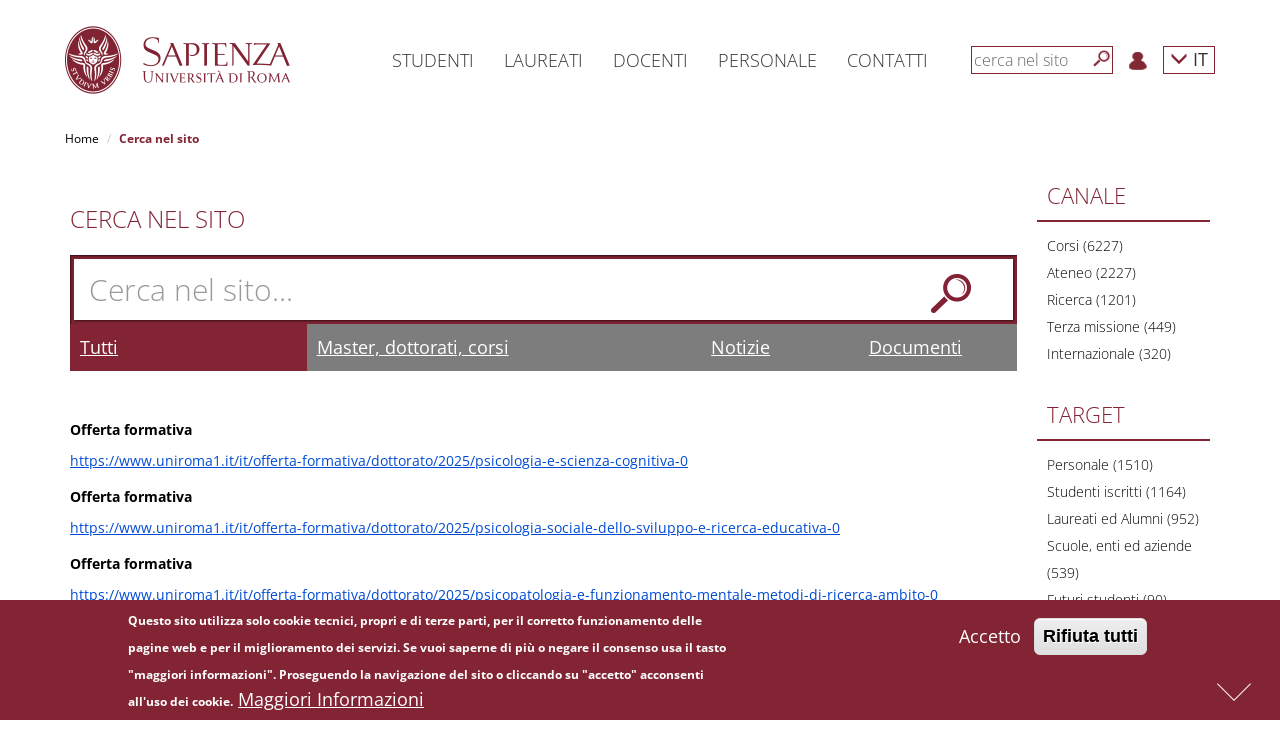

--- FILE ---
content_type: text/html; charset=utf-8
request_url: https://www.uniroma1.it/it/cerca?page=12
body_size: 12403
content:
<!DOCTYPE html>
<html lang="it" dir="ltr" prefix="content: http://purl.org/rss/1.0/modules/content/ dc: http://purl.org/dc/terms/ foaf: http://xmlns.com/foaf/0.1/ og: http://ogp.me/ns# rdfs: http://www.w3.org/2000/01/rdf-schema# sioc: http://rdfs.org/sioc/ns# sioct: http://rdfs.org/sioc/types# skos: http://www.w3.org/2004/02/skos/core# xsd: http://www.w3.org/2001/XMLSchema#">

	<head>
		<link rel="profile" href="http://www.w3.org/1999/xhtml/vocab" />
		<meta name="viewport" content="width=device-width, initial-scale=1.0">
		<meta http-equiv="X-UA-Compatible" content="IE=edge">
		<meta http-equiv="Content-Type" content="text/html; charset=utf-8" />
<meta name="Generator" content="Drupal 7 (http://drupal.org)" />
<link rel="shortcut icon" href="https://www.uniroma1.it/favicon.ico" type="image/vnd.microsoft.icon" />
		<title>Cerca nel sito | Sapienza Università di Roma</title>
				<link type="text/css" rel="stylesheet" href="/sites/all/modules/uniroma1_infostud_login/css/spid-sp-access-button.min.css">
		<style>
@import url("https://www.uniroma1.it/modules/system/system.base.css?t99xeu");
</style>
<style>
@import url("https://www.uniroma1.it/sites/all/modules/jquery_update/replace/ui/themes/base/minified/jquery.ui.core.min.css?t99xeu");
@import url("https://www.uniroma1.it/sites/all/modules/jquery_update/replace/ui/themes/base/minified/jquery.ui.theme.min.css?t99xeu");
@import url("https://www.uniroma1.it/sites/all/modules/jquery_update/replace/ui/themes/base/minified/jquery.ui.accordion.min.css?t99xeu");
</style>
<style>
@import url("https://www.uniroma1.it/sites/all/modules/ldap/ldap_user/ldap_user.css?t99xeu");
@import url("https://www.uniroma1.it/sites/all/modules/calendar/css/calendar_multiday.css?t99xeu");
@import url("https://www.uniroma1.it/sites/all/modules/date/date_api/date.css?t99xeu");
@import url("https://www.uniroma1.it/sites/all/modules/date/date_popup/themes/datepicker.1.7.css?t99xeu");
@import url("https://www.uniroma1.it/modules/field/theme/field.css?t99xeu");
@import url("https://www.uniroma1.it/modules/node/node.css?t99xeu");
@import url("https://www.uniroma1.it/sites/all/modules/sapienza_experts/css/experts.css?t99xeu");
@import url("https://www.uniroma1.it/sites/all/modules/sapienza_phonebook/css/phonebook.css?t99xeu");
@import url("https://www.uniroma1.it/sites/all/modules/sapienza_pnnr_block/css/pnnr-block.css?t99xeu");
@import url("https://www.uniroma1.it/sites/all/modules/sapienza_yearbook/css/yearbook.css?t99xeu");
@import url("https://www.uniroma1.it/sites/all/modules/uniroma1_2025/css/dashboard.css?t99xeu");
@import url("https://www.uniroma1.it/sites/all/modules/uniroma1_infostud_idm/css/uniroma1_infostud_idm.css?t99xeu");
@import url("https://www.uniroma1.it/sites/all/modules/uniroma1_opensans/css/uniroma1_opensans.css?t99xeu");
@import url("https://www.uniroma1.it/sites/all/modules/uniroma1_opensans/css/font-awesome.min.css?t99xeu");
@import url("https://www.uniroma1.it/sites/all/modules/views/css/views.css?t99xeu");
</style>
<style>
@import url("https://www.uniroma1.it/sites/all/modules/colorbox/styles/default/colorbox_style.css?t99xeu");
@import url("https://www.uniroma1.it/sites/all/modules/ctools/css/ctools.css?t99xeu");
@import url("https://www.uniroma1.it/sites/all/modules/ldap/ldap_servers/ldap_servers.admin.css?t99xeu");
@import url("https://www.uniroma1.it/sites/all/modules/eu_cookie_compliance/css/eu_cookie_compliance.css?t99xeu");
@import url("https://www.uniroma1.it/sites/all/modules/addtoany/addtoany.css?t99xeu");
</style>
<link type="text/css" rel="stylesheet" href="//maxcdn.bootstrapcdn.com/font-awesome/4.6.3/css/font-awesome.min.css" media="all" />
<style>
@import url("https://www.uniroma1.it/sites/default/files/ctools/css/db4c08a83158c94fcfc8c3a943297031.css?t99xeu");
</style>
<link type="text/css" rel="stylesheet" href="/sites/all/themes/sapienza_bootstrap/bootstrap/css/bootstrap.css" media="all" />
<style>
@import url("https://www.uniroma1.it/sites/all/themes/bootstrap/css/3.3.5/overrides.min.css?t99xeu");
@import url("https://www.uniroma1.it/sites/all/themes/sapienza_bootstrap/css/banner.css?t99xeu");
@import url("https://www.uniroma1.it/sites/all/themes/sapienza_bootstrap/css/banner-big.css?t99xeu");
@import url("https://www.uniroma1.it/sites/all/themes/sapienza_bootstrap/css/breadcrumb.css?t99xeu");
@import url("https://www.uniroma1.it/sites/all/themes/sapienza_bootstrap/css/calendar.css?t99xeu");
@import url("https://www.uniroma1.it/sites/all/themes/sapienza_bootstrap/css/cerca-corso.css?t99xeu");
@import url("https://www.uniroma1.it/sites/all/themes/sapienza_bootstrap/css/menu.css?t99xeu");
@import url("https://www.uniroma1.it/sites/all/themes/sapienza_bootstrap/css/menu-footer.css?t99xeu");
@import url("https://www.uniroma1.it/sites/all/themes/sapienza_bootstrap/css/area-riservata_A.css?t99xeu");
@import url("https://www.uniroma1.it/sites/all/themes/sapienza_bootstrap/css/news.css?t99xeu");
@import url("https://www.uniroma1.it/sites/all/themes/sapienza_bootstrap/css/ricerca3.css?t99xeu");
@import url("https://www.uniroma1.it/sites/all/themes/sapienza_bootstrap/css/social.css?t99xeu");
@import url("https://www.uniroma1.it/sites/all/themes/sapienza_bootstrap/css/sotto-testata.css?t99xeu");
@import url("https://www.uniroma1.it/sites/all/themes/sapienza_bootstrap/css/target.css?t99xeu");
@import url("https://www.uniroma1.it/sites/all/themes/sapienza_bootstrap/css/testata.css?t99xeu");
@import url("https://www.uniroma1.it/sites/all/themes/sapienza_bootstrap/css/style.css?t99xeu");
@import url("https://www.uniroma1.it/sites/all/themes/sapienza_bootstrap/css/uniroma1_infostud_login.css?t99xeu");
@import url("https://www.uniroma1.it/sites/all/themes/sapienza_bootstrap/css/sapienza-research-highlights.css?t99xeu");
@import url("https://www.uniroma1.it/sites/all/themes/sapienza_bootstrap/css/sapienza-newsletter-scientifica.css?t99xeu");
</style>
		<!-- HTML5 element support for IE6-8 -->
		<!--[if lt IE 9]>
    <script src="https://cdn.jsdelivr.net/html5shiv/3.7.3/html5shiv-printshiv.min.js"></script>
  <![endif]-->
		<script src="https://www.uniroma1.it/sites/default/files/js/js_tr173tNWW2A1vvp5JmASPGVfECRtOfLyNyp-38oEYX0.js"></script>
<script src="https://www.uniroma1.it/sites/default/files/js/js_abhoolFF1wZ0f1S2A3yhl0SO_cBD0Q-9cyr3y1AMbdg.js"></script>
<script src="/sites/all/themes/sapienza_bootstrap/bootstrap/js/bootstrap.min.js"></script>
<script src="https://www.uniroma1.it/sites/default/files/js/js__LB7MEx17zs2MwO9QA_h_AuY2YN0SCaib7kNUb5hnvg.js"></script>
<script src="https://www.uniroma1.it/sites/default/files/js/js_XakH0c3GUpi8srj1FRptbRNyt2YIV5syZwN1xhXEHas.js"></script>
<script src="https://www.uniroma1.it/sites/default/files/js/js_f3Nfp_OSqooZcUvD7ceXPeRIjxSPr04ILU5aS05BCz4.js"></script>
<script>jQuery.extend(Drupal.settings, {"basePath":"\/","pathPrefix":"it\/","ajaxPageState":{"theme":"sapienza_bootstrap","theme_token":"uTvaNM5JQlFG88XckU3ejXh69ZeJnvQWfgEH5_IsTIk","js":{"0":1,"sites\/all\/modules\/eu_cookie_compliance\/js\/eu_cookie_compliance.min.js":1,"sites\/all\/themes\/bootstrap\/js\/bootstrap.js":1,"sites\/all\/modules\/jquery_update\/replace\/jquery\/1.10\/jquery.min.js":1,"misc\/jquery-extend-3.4.0.js":1,"misc\/jquery-html-prefilter-3.5.0-backport.js":1,"misc\/jquery.once.js":1,"misc\/drupal.js":1,"sites\/all\/modules\/jquery_dollar\/jquery_dollar.js":1,"sites\/all\/modules\/jquery_update\/replace\/ui\/ui\/minified\/jquery.ui.core.min.js":1,"sites\/all\/modules\/jquery_update\/replace\/ui\/ui\/minified\/jquery.ui.widget.min.js":1,"sites\/all\/modules\/jquery_update\/replace\/ui\/ui\/minified\/jquery.ui.accordion.min.js":1,"sites\/all\/modules\/jquery_update\/replace\/ui\/external\/jquery.cookie.js":1,"\/sites\/all\/themes\/sapienza_bootstrap\/bootstrap\/js\/bootstrap.min.js":1,"sites\/all\/modules\/jquery_ui_filter\/jquery_ui_filter.js":1,"sites\/all\/modules\/sapienza_experts\/js\/experts.js":1,"sites\/all\/modules\/sapienza_phonebook\/js\/phonebook.js":1,"sites\/all\/modules\/sapienza_pnnr_block\/js\/pnnr-block.js":1,"sites\/all\/modules\/sapienza_yearbook\/js\/yearbook.js":1,"sites\/all\/modules\/uniroma1_2025\/js\/dashboard.js":1,"public:\/\/languages\/it_NAPY1KXfceHZiKBM9cysEdqqoo6YEVy7U1nICCo2MHc.js":1,"sites\/all\/libraries\/colorbox\/jquery.colorbox-min.js":1,"sites\/all\/modules\/colorbox\/js\/colorbox.js":1,"sites\/all\/modules\/colorbox\/styles\/default\/colorbox_style.js":1,"sites\/all\/modules\/jquery_ui_filter\/accordion\/jquery_ui_filter_accordion.js":1,"sites\/all\/modules\/facetapi\/facetapi.js":1,"sites\/all\/themes\/sapienza_bootstrap\/js\/compatibility.js":1,"sites\/all\/themes\/sapienza_bootstrap\/js\/css3-mediaqueries.js":1,"sites\/all\/themes\/sapienza_bootstrap\/js\/home.js":1,"sites\/all\/themes\/sapienza_bootstrap\/js\/html5shiv.min.js":1,"sites\/all\/themes\/sapienza_bootstrap\/js\/jquery.matchHeight-min.js":1,"sites\/all\/themes\/sapienza_bootstrap\/js\/menu.js":1,"sites\/all\/themes\/sapienza_bootstrap\/js\/modernizr.js":1,"sites\/all\/themes\/sapienza_bootstrap\/js\/modernizr.min.js":1,"sites\/all\/themes\/sapienza_bootstrap\/js\/respond.js":1,"sites\/all\/themes\/sapienza_bootstrap\/js\/ricerca.js":1,"sites\/all\/themes\/sapienza_bootstrap\/js\/jquery.base64.js":1,"sites\/all\/themes\/sapienza_bootstrap\/js\/uniroma1_infostud_login.js":1,"sites\/all\/themes\/sapienza_bootstrap\/js\/uniroma1_infostud_login_spid_form.js":1},"css":{"modules\/system\/system.base.css":1,"misc\/ui\/jquery.ui.core.css":1,"misc\/ui\/jquery.ui.theme.css":1,"misc\/ui\/jquery.ui.accordion.css":1,"sites\/all\/modules\/ldap\/ldap_user\/ldap_user.css":1,"sites\/all\/modules\/calendar\/css\/calendar_multiday.css":1,"sites\/all\/modules\/date\/date_api\/date.css":1,"sites\/all\/modules\/date\/date_popup\/themes\/datepicker.1.7.css":1,"modules\/field\/theme\/field.css":1,"modules\/node\/node.css":1,"sites\/all\/modules\/sapienza_experts\/css\/experts.css":1,"sites\/all\/modules\/sapienza_phonebook\/css\/phonebook.css":1,"sites\/all\/modules\/sapienza_pnnr_block\/css\/pnnr-block.css":1,"sites\/all\/modules\/sapienza_yearbook\/css\/yearbook.css":1,"sites\/all\/modules\/uniroma1_2025\/css\/dashboard.css":1,"sites\/all\/modules\/uniroma1_infostud_idm\/css\/uniroma1_infostud_idm.css":1,"sites\/all\/modules\/uniroma1_opensans\/css\/uniroma1_opensans.css":1,"sites\/all\/modules\/uniroma1_opensans\/css\/font-awesome.min.css":1,"sites\/all\/modules\/views\/css\/views.css":1,"sites\/all\/modules\/colorbox\/styles\/default\/colorbox_style.css":1,"sites\/all\/modules\/ctools\/css\/ctools.css":1,"sites\/all\/modules\/ldap\/ldap_servers\/ldap_servers.admin.css":1,"sites\/all\/modules\/eu_cookie_compliance\/css\/eu_cookie_compliance.css":1,"sites\/all\/modules\/addtoany\/addtoany.css":1,"\/\/maxcdn.bootstrapcdn.com\/font-awesome\/4.6.3\/css\/font-awesome.min.css":1,"public:\/\/ctools\/css\/db4c08a83158c94fcfc8c3a943297031.css":1,"\/sites\/all\/themes\/sapienza_bootstrap\/bootstrap\/css\/bootstrap.css":1,"sites\/all\/themes\/bootstrap\/css\/3.3.5\/overrides.min.css":1,"sites\/all\/themes\/sapienza_bootstrap\/css\/banner.css":1,"sites\/all\/themes\/sapienza_bootstrap\/css\/banner-big.css":1,"sites\/all\/themes\/sapienza_bootstrap\/css\/breadcrumb.css":1,"sites\/all\/themes\/sapienza_bootstrap\/css\/calendar.css":1,"sites\/all\/themes\/sapienza_bootstrap\/css\/cerca-corso.css":1,"sites\/all\/themes\/sapienza_bootstrap\/css\/menu.css":1,"sites\/all\/themes\/sapienza_bootstrap\/css\/menu-footer.css":1,"sites\/all\/themes\/sapienza_bootstrap\/css\/area-riservata_A.css":1,"sites\/all\/themes\/sapienza_bootstrap\/css\/news.css":1,"sites\/all\/themes\/sapienza_bootstrap\/css\/ricerca3.css":1,"sites\/all\/themes\/sapienza_bootstrap\/css\/social.css":1,"sites\/all\/themes\/sapienza_bootstrap\/css\/sotto-testata.css":1,"sites\/all\/themes\/sapienza_bootstrap\/css\/target.css":1,"sites\/all\/themes\/sapienza_bootstrap\/css\/testata.css":1,"sites\/all\/themes\/sapienza_bootstrap\/css\/style.css":1,"sites\/all\/themes\/sapienza_bootstrap\/css\/uniroma1_infostud_login.css":1,"sites\/all\/themes\/sapienza_bootstrap\/css\/spid-sp-access-button.min.css":1,"sites\/all\/themes\/sapienza_bootstrap\/css\/sapienza-research-highlights.css":1,"sites\/all\/themes\/sapienza_bootstrap\/css\/sapienza-newsletter-scientifica.css":1}},"colorbox":{"opacity":"0.85","current":"{current} of {total}","previous":"\u00ab Prev","next":"Next \u00bb","close":"Close","maxWidth":"98%","maxHeight":"98%","fixed":true,"mobiledetect":true,"mobiledevicewidth":"480px"},"jQueryUiFilter":{"disabled":0,"accordionHeaderTag":"h3","accordionOptions":{"active":"false","animated":"slide","autoHeight":"false","clearStyle":"false","collapsible":"true","event":"click","scrollTo":0,"history":"false"}},"urlIsAjaxTrusted":{"\/it\/cerca":true},"facetapi":{"facets":[{"limit":"20","id":"facetapi-facet-search-apicontenuto-block-field-target","searcher":"search_api@contenuto","realmName":"block","facetName":"field_target","queryType":null,"widget":"facetapi_links","showMoreText":"+","showFewerText":"-"},{"limit":"20","id":"facetapi-facet-search-apicontenuto-block-field-canale","searcher":"search_api@contenuto","realmName":"block","facetName":"field_canale","queryType":null,"widget":"facetapi_links","showMoreText":"+","showFewerText":"-"},{"limit":"20","id":"facetapi-facet-search-apicontenuto-block-created","searcher":"search_api@contenuto","realmName":"block","facetName":"created","queryType":"date","widget":"facetapi_links","showMoreText":"+","showFewerText":"-"},{"limit":"20","id":"facetapi-facet-search-apicontenuto-block-type","searcher":"search_api@contenuto","realmName":"block","facetName":"type","queryType":null,"widget":"facetapi_links","showMoreText":"+","showFewerText":"-"}]},"eu_cookie_compliance":{"cookie_policy_version":"1.0.0","popup_enabled":1,"popup_agreed_enabled":0,"popup_hide_agreed":0,"popup_clicking_confirmation":false,"popup_scrolling_confirmation":false,"popup_html_info":"\u003Cdiv class=\u0022eu-cookie-compliance-banner eu-cookie-compliance-banner-info eu-cookie-compliance-banner--opt-in\u0022\u003E\n  \u003Cdiv class=\u0022popup-content info\u0022\u003E\n        \u003Cdiv id=\u0022popup-text\u0022\u003E\n      \u003Cp\u003EQuesto sito utilizza solo cookie tecnici, propri e di terze parti, per il corretto funzionamento delle pagine web e per il miglioramento dei servizi. Se vuoi saperne di pi\u00f9 o negare il consenso usa il tasto \u0022maggiori informazioni\u0022. Proseguendo la navigazione del sito o cliccando su \u0022accetto\u0022 acconsenti all\u0027uso dei cookie.\u003C\/p\u003E\n              \u003Cbutton type=\u0022button\u0022 class=\u0022find-more-button eu-cookie-compliance-more-button\u0022\u003EMaggiori Informazioni\u003C\/button\u003E\n          \u003C\/div\u003E\n    \n    \u003Cdiv id=\u0022popup-buttons\u0022 class=\u0022\u0022\u003E\n            \u003Cbutton type=\u0022button\u0022 class=\u0022agree-button eu-cookie-compliance-secondary-button\u0022\u003EAccetto\u003C\/button\u003E\n              \u003Cbutton type=\u0022button\u0022 class=\u0022decline-button eu-cookie-compliance-default-button\u0022 \u003ERifiuta tutti\u003C\/button\u003E\n          \u003C\/div\u003E\n  \u003C\/div\u003E\n\u003C\/div\u003E","use_mobile_message":false,"mobile_popup_html_info":"\u003Cdiv class=\u0022eu-cookie-compliance-banner eu-cookie-compliance-banner-info eu-cookie-compliance-banner--opt-in\u0022\u003E\n  \u003Cdiv class=\u0022popup-content info\u0022\u003E\n        \u003Cdiv id=\u0022popup-text\u0022\u003E\n                    \u003Cbutton type=\u0022button\u0022 class=\u0022find-more-button eu-cookie-compliance-more-button\u0022\u003EMaggiori Informazioni\u003C\/button\u003E\n          \u003C\/div\u003E\n    \n    \u003Cdiv id=\u0022popup-buttons\u0022 class=\u0022\u0022\u003E\n            \u003Cbutton type=\u0022button\u0022 class=\u0022agree-button eu-cookie-compliance-secondary-button\u0022\u003EAccetto\u003C\/button\u003E\n              \u003Cbutton type=\u0022button\u0022 class=\u0022decline-button eu-cookie-compliance-default-button\u0022 \u003ERifiuta tutti\u003C\/button\u003E\n          \u003C\/div\u003E\n  \u003C\/div\u003E\n\u003C\/div\u003E\n","mobile_breakpoint":"768","popup_html_agreed":"\u003Cdiv\u003E\n  \u003Cdiv class=\u0022popup-content agreed\u0022\u003E\n    \u003Cdiv id=\u0022popup-text\u0022\u003E\n      \u003Ch2\u003ECookies accettati\u003C\/h2\u003E\n    \u003C\/div\u003E\n    \u003Cdiv id=\u0022popup-buttons\u0022\u003E\n      \u003Cbutton type=\u0022button\u0022 class=\u0022hide-popup-button eu-cookie-compliance-hide-button\u0022\u003ENascondi\u003C\/button\u003E\n              \u003Cbutton type=\u0022button\u0022 class=\u0022find-more-button eu-cookie-compliance-more-button-thank-you\u0022 \u003EMaggiori informazioni\u003C\/button\u003E\n          \u003C\/div\u003E\n  \u003C\/div\u003E\n\u003C\/div\u003E","popup_use_bare_css":false,"popup_height":"auto","popup_width":"100%","popup_delay":1000,"popup_link":"http:\/\/www.uniroma1.it\/informativa_cookie","popup_link_new_window":1,"popup_position":null,"fixed_top_position":false,"popup_language":"it","store_consent":false,"better_support_for_screen_readers":0,"reload_page":0,"domain":"","domain_all_sites":0,"popup_eu_only_js":0,"cookie_lifetime":"100","cookie_session":false,"disagree_do_not_show_popup":0,"method":"opt_in","allowed_cookies":"","withdraw_markup":"\u003Cbutton type=\u0022button\u0022 class=\u0022eu-cookie-withdraw-tab\u0022\u003E\u003C\/button\u003E\n\u003Cdiv class=\u0022eu-cookie-withdraw-banner\u0022\u003E\n  \u003Cdiv class=\u0022popup-content info\u0022\u003E\n    \u003Cdiv id=\u0022popup-text\u0022\u003E\n          \u003C\/div\u003E\n    \u003Cdiv id=\u0022popup-buttons\u0022\u003E\n      \u003Cbutton type=\u0022button\u0022 class=\u0022eu-cookie-withdraw-button\u0022\u003E\u003C\/button\u003E\n    \u003C\/div\u003E\n  \u003C\/div\u003E\n\u003C\/div\u003E\n","withdraw_enabled":false,"withdraw_button_on_info_popup":0,"cookie_categories":[],"cookie_categories_details":[],"enable_save_preferences_button":1,"cookie_name":"","cookie_value_disagreed":"0","cookie_value_agreed_show_thank_you":"1","cookie_value_agreed":"2","containing_element":"body","automatic_cookies_removal":1,"close_button_action":"close_banner"},"bootstrap":{"anchorsFix":"0","anchorsSmoothScrolling":"0","formHasError":1,"popoverEnabled":1,"popoverOptions":{"animation":1,"html":0,"placement":"right","selector":"","trigger":"click","triggerAutoclose":1,"title":"","content":"","delay":0,"container":"body"},"tooltipEnabled":1,"tooltipOptions":{"animation":1,"html":0,"placement":"auto left","selector":"","trigger":"hover focus","delay":0,"container":"body"}}});</script>

		<script>
			$(document).ready(function(e) {
				$('form').find("input[type=text],input[type=textarea], input[type=password], textarea").each(function(ev) {
					if (!$(this).attr("placeholder")) {
						//$(this).attr("placeholder", "Type your answer here");
						var labelText = $.trim($('label[for=' + this.id + ']').text());
						if (!labelText) {
							labelText = '';
						}
						labelText += "...";
						$(this).attr("placeholder", labelText);
					}
				});
				$('#sdb1').click(function() {
					var pos = $(document).scrollTop() + $(window).height();
					$("html, body").animate({
						scrollTop: pos
					}, 600);
					return false;
				});
				$('#sdb2').click(function() {
					$("html, body").animate({
						scrollTop: 0
					}, 600);
					return false;
				});
				$(window).scroll(function() {
					if ($(window).scrollTop() + $(window).height() == $(document).height()) {
						$('#sdb1').hide();
						$('#sdb2').show();
					} else {
						$('#sdb1').show();
						$('#sdb2').hide();
					}
				});
				$('#anchor-news').click(function() {
					$('html, body').animate({
						scrollTop: $('#news').offset().top - $('#navbar-hat').outerHeight() - $('#navbar').outerHeight()
					}, 'slow');
					return false;
				});
				$('#anchor-social').click(function() {
					$('html, body').animate({
						scrollTop: $('#social').offset().top - $('#navbar-hat').outerHeight() - $('#navbar').outerHeight()
					}, 'slow');
					return false;
				});
				$('#anchor-calendar').click(function() {
					$('html, body').animate({
						scrollTop: $('#calendar').offset().top - $('#navbar-hat').outerHeight() - $('#navbar').outerHeight()
					}, 'slow');
					return false;
				});
				$(".fix-height").each(function(e) {
					if ($(this).attr('class').match(/\belements-(\d+)\b/)) {
						var val = $(this).attr('class').match(/\belements-(\d+)\b/)[1];
						var element = $(this);
						var offset = 0;
						for (var i = 1; i < val; i++) {
							element = element.next();
							var caption = element.find(".caption");
							offset += caption.outerHeight();
							offset += 20;
						}
						$(this).find(".bg-image-cover-center").height($(this).find(".bg-image-cover-center").height() + offset);
					}
				});
				$(".jquery-ui-filter-accordion-header").each(function() {
					var hash = $(this).find("a").attr('href');
					hash = hash.substring(1, hash.length);
					$(this).attr("id", hash);
				});
			});
		</script>
	</head>
	<body class="html not-front not-logged-in no-sidebars page-cerca i18n-it">
	<div id="skip-link">
			<a href="#main" class="element-invisible element-focusable">Salta al contenuto principale</a>
		</div>

		<div id="sdb-wrapper">
			<a href="#" id="sdb1" rel="nofollow" aria-label='Next'><span></span></a>
			<a href="#" id="sdb2" rel="nofollow" aria-label='Previous'><span></span></a>
		</div>
				<div id="fullpage">

						<main id="main">
					<section id="menu">
		<div id='user-menu-cache-control' class=''></div><nav id='navbar-main' class='navbar navbar-default navbar-fixed-top' role='navigation'> <!-- navbar-fixed-top--><div class='container'><div class='navbar-header'><button type='button' class='navbar-toggle collapsed' data-toggle='collapse' data-target='#navbar' aria-expanded='false' aria-controls='navbar'><span class='sr-only'>Toggle navigation</span><span class='icon-bar'></span><span class='icon-bar'></span><span class='icon-bar'></span></button><a class='navbar-brand' href='https://www.uniroma1.it/it'><img class='logo-mobile' alt='logo-mobile' src='https://www.uniroma1.it/sites/default/files/images/logo/sapienza-big.png' title='Uniroma1'><img class='logo-desktop' alt='logo-desktop' src='https://www.uniroma1.it/sites/default/files/images/logo/sapienza-big.png' title='Uniroma1'></a></div><div id='navbar' class='navbar-collapse collapse'><ul class='nav navbar-nav menu-1'><li class='menu-link-sapienza dropdown vertical-center'> <a href='/it/pagina-strutturale/studenti' title="Studenti" class='dropdown-toggle disabled' data-toggle='dropdown' role='button' aria-haspopup='true' aria-expanded='false'>Studenti</a></li><li class='menu-link-sapienza dropdown vertical-center'> <a href='/it/pagina-strutturale/laureati' title="Laureati" class='dropdown-toggle disabled' data-toggle='dropdown' role='button' aria-haspopup='true' aria-expanded='false'>Laureati</a></li><li class='menu-link-sapienza dropdown vertical-center'> <a href='https://www.uniroma1.it/it/pagina-strutturale/docenti' title="Docenti" class='dropdown-toggle disabled' data-toggle='dropdown' role='button' aria-haspopup='true' aria-expanded='false'>Docenti</a></li><li class='menu-link-sapienza dropdown vertical-center'> <a href='/it/pagina-strutturale/personale' title="Personale" class='dropdown-toggle disabled' data-toggle='dropdown' role='button' aria-haspopup='true' aria-expanded='false'>Personale</a></li><li class='menu-link-sapienza dropdown vertical-center'> <a href='/it/pagina-strutturale/contatti' title="Contatti" class='dropdown-toggle disabled' data-toggle='dropdown' role='button' aria-haspopup='true' aria-expanded='false'>Contatti</a></li></ul><ul class='nav navbar-nav navbar-right menu-2'><li class='vertical-center search-border'><form class='navbar-form navbar-left' role='search'><input type='text' id='search-term' class='form-control' placeholder='cerca nel sito'><button type='submit' aria-label='Cerca' id='search-button' class='btn-search btn btn-default'></button><div class='clear'></div></form></li><li class='menu-login vertical-center'><a href='/it/user'><img src='https://www.uniroma1.it/sites/default/files/images/login.png' alt='Login' title='Login'></a></li><li class='dropdown menu-lang vertical-center'><a href='/it/cerca' class='dropdown-toggle' data-toggle='dropdown' role='button' aria-haspopup='true' aria-expanded='false'>
    <span class='glyphicon glyphicon-menu-down'></span> IT</a><ul class='dropdown-menu'><li><a href='/en/cerca'>EN</a></li></ul></li></ul></div><!--/.nav-collapse --><div id='breadcrumb'> <ol class='breadcrumb'> <li><a href='https://www.uniroma1.it/it' title="Home">Home</a></li> <li class='active'>Cerca nel sito</li></ol> </div></div></nav>
        <script type='text/javascript'>
        $(document).ready(function() {
				$('#search-button').click(function( e ) {
					submit_ricerca_generica(e);
				});
				$('#search-term').on('keypress', function(e) {
					if (e.keyCode === 13) {
						submit_ricerca_generica(e);
					}
				});
				function submit_ricerca_generica(e){
					e.preventDefault();
					var param = '';
					if($('#search-term').val()){
                     param+='?search_api_views_fulltext='+$('#search-term').val();
                    }

					var url = '/it/cerca'+param;
					window.location.href = url;
				}
			});
        </script>
        		<div class="container">
					</div>
	</section>
	<section id="tabs">
		<div class="container">
			<div class="row">
				<div class="col-md-12">
								  									  				  				  				</div>
			</div>
		</div>
	</section>
	<section id="content">
		<div class="container">
			<div class="row">

									<div class="col-sm-10">
			    <div class="region region-content">
    <section id="block-system-main" class="block block-system clearfix">

      
  <div class="view view-cerca view-id-cerca view-display-id-page view-cerca view-cerca-submit view-dom-id-6b587f680af205fb233123e73a5f0dad">
        
      <div class="view-filters">
      <form action="/it/cerca" method="get" id="views-exposed-form-cerca-page" accept-charset="UTF-8"><div><div class="views-exposed-form">
  <div class="views-exposed-widgets clearfix">
          <div id="edit-search-api-views-fulltext-wrapper" class="views-exposed-widget views-widget-filter-search_api_views_fulltext">
                  <label for="edit-search-api-views-fulltext">
            Cerca nel sito          </label>
                        <div class="views-widget">
          <div class="form-item form-item-search-api-views-fulltext form-type-textfield form-group"><input class="form-control form-text" type="text" id="edit-search-api-views-fulltext" name="search_api_views_fulltext" value="" size="30" maxlength="128" /></div>        </div>
              </div>
                    <div class="views-exposed-widget views-submit-button">
      <button type="submit" id="edit-submit-cerca" name="" value="&amp;nbsp;" class="btn btn-default form-submit">&nbsp;</button>
    </div>
      </div>
</div>
</div></form>    </div>
  
  
      <div class="view-content">
      
          <div class='row'>
      	  <div id='search-form-tabs-wrapper' class='col-md-12'>
      		<div class='col-md-3 search-form-tab-wrapper search-active-tab'><a href='/it/cerca?search_api_views_fulltext=' id='search-tab-cerca' title="Tutti">Tutti</a></div>
      		<!-- <div class='col-md-3 search-form-tab-wrapper '><a href='/it/cerca/corsi-di-studio?search_api_views_fulltext=' id='search-tab-corsi' title="Corsi di studio">Corsi di studio</a></div> -->
      		<div class='col-md-5 search-form-tab-wrapper '><a href='/it/cerca/offerta-formativa?search_api_views_fulltext=' id='search-tab-masters' title="Master, dottorati, corsi">Master, dottorati, corsi</a></div>
      		<div class='col-md-2 search-form-tab-wrapper '><a href='/it/tutte-le-notizie?search_api_views_fulltext=' id='search-tab-news' title="Notizie">Notizie</a></div>
      		<div class='col-md-2 search-form-tab-wrapper '><a href='/it/cerca/circolari?search_api_views_fulltext=' id='search-tab-documento' title="Documenti">Documenti</a></div>
      	  </div>
      	  </div>  <div class="views-row views-row-1 views-row-odd views-row-first">
      
  <div class="views-field views-field-title-field">        <h3 class="field-content"></h3>  </div>  
  <div class="views-field views-field-type">        <strong class="field-content">Offerta formativa</strong>  </div>  
  <div class="views-field views-field-search-api-excerpt">        <span class="field-content"></span>  </div>  
  <div class="views-field views-field-nothing">        <span class="field-content"><a href='https://www.uniroma1.it/it/offerta-formativa/dottorato/2025/psicologia-e-scienza-cognitiva-0' title='https://www.uniroma1.it/it/offerta-formativa/dottorato/2025/psicologia-e-scienza-cognitiva-0'>https://www.uniroma1.it/it/offerta-formativa/dottorato/2025/psicologia-e-scienza-cognitiva-0</a></span>  </div>  </div>
  <div class="views-row views-row-2 views-row-even">
      
  <div class="views-field views-field-title-field">        <h3 class="field-content"></h3>  </div>  
  <div class="views-field views-field-type">        <strong class="field-content">Offerta formativa</strong>  </div>  
  <div class="views-field views-field-search-api-excerpt">        <span class="field-content"></span>  </div>  
  <div class="views-field views-field-nothing">        <span class="field-content"><a href='https://www.uniroma1.it/it/offerta-formativa/dottorato/2025/psicologia-sociale-dello-sviluppo-e-ricerca-educativa-0' title='https://www.uniroma1.it/it/offerta-formativa/dottorato/2025/psicologia-sociale-dello-sviluppo-e-ricerca-educativa-0'>https://www.uniroma1.it/it/offerta-formativa/dottorato/2025/psicologia-sociale-dello-sviluppo-e-ricerca-educativa-0</a></span>  </div>  </div>
  <div class="views-row views-row-3 views-row-odd">
      
  <div class="views-field views-field-title-field">        <h3 class="field-content"></h3>  </div>  
  <div class="views-field views-field-type">        <strong class="field-content">Offerta formativa</strong>  </div>  
  <div class="views-field views-field-search-api-excerpt">        <span class="field-content"></span>  </div>  
  <div class="views-field views-field-nothing">        <span class="field-content"><a href='https://www.uniroma1.it/it/offerta-formativa/dottorato/2025/psicopatologia-e-funzionamento-mentale-metodi-di-ricerca-ambito-0' title='https://www.uniroma1.it/it/offerta-formativa/dottorato/2025/psicopatologia-e-funzionamento-mentale-metodi-di-ricerca-ambito-0'>https://www.uniroma1.it/it/offerta-formativa/dottorato/2025/psicopatologia-e-funzionamento-mentale-metodi-di-ricerca-ambito-0</a></span>  </div>  </div>
  <div class="views-row views-row-4 views-row-even">
      
  <div class="views-field views-field-title-field">        <h3 class="field-content"></h3>  </div>  
  <div class="views-field views-field-type">        <strong class="field-content">Offerta formativa</strong>  </div>  
  <div class="views-field views-field-search-api-excerpt">        <span class="field-content"></span>  </div>  
  <div class="views-field views-field-nothing">        <span class="field-content"><a href='https://www.uniroma1.it/it/offerta-formativa/dottorato/2025/scienze-chimiche-0' title='https://www.uniroma1.it/it/offerta-formativa/dottorato/2025/scienze-chimiche-0'>https://www.uniroma1.it/it/offerta-formativa/dottorato/2025/scienze-chimiche-0</a></span>  </div>  </div>
  <div class="views-row views-row-5 views-row-odd">
      
  <div class="views-field views-field-title-field">        <h3 class="field-content"></h3>  </div>  
  <div class="views-field views-field-type">        <strong class="field-content">Offerta formativa</strong>  </div>  
  <div class="views-field views-field-search-api-excerpt">        <span class="field-content"></span>  </div>  
  <div class="views-field views-field-nothing">        <span class="field-content"><a href='https://www.uniroma1.it/it/offerta-formativa/dottorato/2025/scienze-del-testo-dal-medioevo-alla-modernita-filologie-0' title='https://www.uniroma1.it/it/offerta-formativa/dottorato/2025/scienze-del-testo-dal-medioevo-alla-modernita-filologie-0'>https://www.uniroma1.it/it/offerta-formativa/dottorato/2025/scienze-del-testo-dal-medioevo-alla-modernita-filologie-0</a></span>  </div>  </div>
  <div class="views-row views-row-6 views-row-even">
      
  <div class="views-field views-field-title-field">        <h3 class="field-content"></h3>  </div>  
  <div class="views-field views-field-type">        <strong class="field-content">Offerta formativa</strong>  </div>  
  <div class="views-field views-field-search-api-excerpt">        <span class="field-content"></span>  </div>  
  <div class="views-field views-field-nothing">        <span class="field-content"><a href='https://www.uniroma1.it/it/offerta-formativa/dottorato/2025/scienze-della-terra-0' title='https://www.uniroma1.it/it/offerta-formativa/dottorato/2025/scienze-della-terra-0'>https://www.uniroma1.it/it/offerta-formativa/dottorato/2025/scienze-della-terra-0</a></span>  </div>  </div>
  <div class="views-row views-row-7 views-row-odd">
      
  <div class="views-field views-field-title-field">        <h3 class="field-content"></h3>  </div>  
  <div class="views-field views-field-type">        <strong class="field-content">Offerta formativa</strong>  </div>  
  <div class="views-field views-field-search-api-excerpt">        <span class="field-content"></span>  </div>  
  <div class="views-field views-field-nothing">        <span class="field-content"><a href='https://www.uniroma1.it/it/offerta-formativa/dottorato/2025/scienze-della-vita-0' title='https://www.uniroma1.it/it/offerta-formativa/dottorato/2025/scienze-della-vita-0'>https://www.uniroma1.it/it/offerta-formativa/dottorato/2025/scienze-della-vita-0</a></span>  </div>  </div>
  <div class="views-row views-row-8 views-row-even">
      
  <div class="views-field views-field-title-field">        <h3 class="field-content"></h3>  </div>  
  <div class="views-field views-field-type">        <strong class="field-content">Offerta formativa</strong>  </div>  
  <div class="views-field views-field-search-api-excerpt">        <span class="field-content"></span>  </div>  
  <div class="views-field views-field-nothing">        <span class="field-content"><a href='https://www.uniroma1.it/it/offerta-formativa/dottorato/2025/scienze-documentarie-geografiche-linguistiche-e-letterarie-0' title='https://www.uniroma1.it/it/offerta-formativa/dottorato/2025/scienze-documentarie-geografiche-linguistiche-e-letterarie-0'>https://www.uniroma1.it/it/offerta-formativa/dottorato/2025/scienze-documentarie-geografiche-linguistiche-e-letterarie-0</a></span>  </div>  </div>
  <div class="views-row views-row-9 views-row-odd">
      
  <div class="views-field views-field-title-field">        <h3 class="field-content"></h3>  </div>  
  <div class="views-field views-field-type">        <strong class="field-content">Offerta formativa</strong>  </div>  
  <div class="views-field views-field-search-api-excerpt">        <span class="field-content"></span>  </div>  
  <div class="views-field views-field-nothing">        <span class="field-content"><a href='https://www.uniroma1.it/it/offerta-formativa/dottorato/2025/scienze-endocrinologiche-0' title='https://www.uniroma1.it/it/offerta-formativa/dottorato/2025/scienze-endocrinologiche-0'>https://www.uniroma1.it/it/offerta-formativa/dottorato/2025/scienze-endocrinologiche-0</a></span>  </div>  </div>
  <div class="views-row views-row-10 views-row-even">
      
  <div class="views-field views-field-title-field">        <h3 class="field-content"></h3>  </div>  
  <div class="views-field views-field-type">        <strong class="field-content">Offerta formativa</strong>  </div>  
  <div class="views-field views-field-search-api-excerpt">        <span class="field-content"></span>  </div>  
  <div class="views-field views-field-nothing">        <span class="field-content"><a href='https://www.uniroma1.it/it/offerta-formativa/dottorato/2025/scienze-farmaceutiche-0' title='https://www.uniroma1.it/it/offerta-formativa/dottorato/2025/scienze-farmaceutiche-0'>https://www.uniroma1.it/it/offerta-formativa/dottorato/2025/scienze-farmaceutiche-0</a></span>  </div>  </div>
  <div class="views-row views-row-11 views-row-odd">
      
  <div class="views-field views-field-title-field">        <h3 class="field-content"></h3>  </div>  
  <div class="views-field views-field-type">        <strong class="field-content">Offerta formativa</strong>  </div>  
  <div class="views-field views-field-search-api-excerpt">        <span class="field-content"></span>  </div>  
  <div class="views-field views-field-nothing">        <span class="field-content"><a href='https://www.uniroma1.it/it/offerta-formativa/dottorato/2025/scuola-di-dottorato-scienze-sociali-ed-economiche-0' title='https://www.uniroma1.it/it/offerta-formativa/dottorato/2025/scuola-di-dottorato-scienze-sociali-ed-economiche-0'>https://www.uniroma1.it/it/offerta-formativa/dottorato/2025/scuola-di-dottorato-scienze-sociali-ed-economiche-0</a></span>  </div>  </div>
  <div class="views-row views-row-12 views-row-even">
      
  <div class="views-field views-field-title-field">        <h3 class="field-content"></h3>  </div>  
  <div class="views-field views-field-type">        <strong class="field-content">Offerta formativa</strong>  </div>  
  <div class="views-field views-field-search-api-excerpt">        <span class="field-content"></span>  </div>  
  <div class="views-field views-field-nothing">        <span class="field-content"><a href='https://www.uniroma1.it/it/offerta-formativa/dottorato/2025/scuola-di-scienze-statistiche-0' title='https://www.uniroma1.it/it/offerta-formativa/dottorato/2025/scuola-di-scienze-statistiche-0'>https://www.uniroma1.it/it/offerta-formativa/dottorato/2025/scuola-di-scienze-statistiche-0</a></span>  </div>  </div>
  <div class="views-row views-row-13 views-row-odd">
      
  <div class="views-field views-field-title-field">        <h3 class="field-content"></h3>  </div>  
  <div class="views-field views-field-type">        <strong class="field-content">Offerta formativa</strong>  </div>  
  <div class="views-field views-field-search-api-excerpt">        <span class="field-content"></span>  </div>  
  <div class="views-field views-field-nothing">        <span class="field-content"><a href='https://www.uniroma1.it/it/offerta-formativa/dottorato/2025/service-design-public-sector-0' title='https://www.uniroma1.it/it/offerta-formativa/dottorato/2025/service-design-public-sector-0'>https://www.uniroma1.it/it/offerta-formativa/dottorato/2025/service-design-public-sector-0</a></span>  </div>  </div>
  <div class="views-row views-row-14 views-row-even">
      
  <div class="views-field views-field-title-field">        <h3 class="field-content"></h3>  </div>  
  <div class="views-field views-field-type">        <strong class="field-content">Offerta formativa</strong>  </div>  
  <div class="views-field views-field-search-api-excerpt">        <span class="field-content"></span>  </div>  
  <div class="views-field views-field-nothing">        <span class="field-content"><a href='https://www.uniroma1.it/it/offerta-formativa/dottorato/2025/sperimentazione-pre-clinica-e-applicazioni-innovative-0' title='https://www.uniroma1.it/it/offerta-formativa/dottorato/2025/sperimentazione-pre-clinica-e-applicazioni-innovative-0'>https://www.uniroma1.it/it/offerta-formativa/dottorato/2025/sperimentazione-pre-clinica-e-applicazioni-innovative-0</a></span>  </div>  </div>
  <div class="views-row views-row-15 views-row-odd">
      
  <div class="views-field views-field-title-field">        <h3 class="field-content"></h3>  </div>  
  <div class="views-field views-field-type">        <strong class="field-content">Offerta formativa</strong>  </div>  
  <div class="views-field views-field-search-api-excerpt">        <span class="field-content"></span>  </div>  
  <div class="views-field views-field-nothing">        <span class="field-content"><a href='https://www.uniroma1.it/it/offerta-formativa/dottorato/2025/storia-dellarte-0' title='https://www.uniroma1.it/it/offerta-formativa/dottorato/2025/storia-dellarte-0'>https://www.uniroma1.it/it/offerta-formativa/dottorato/2025/storia-dellarte-0</a></span>  </div>  </div>
  <div class="views-row views-row-16 views-row-even">
      
  <div class="views-field views-field-title-field">        <h3 class="field-content"></h3>  </div>  
  <div class="views-field views-field-type">        <strong class="field-content">Offerta formativa</strong>  </div>  
  <div class="views-field views-field-search-api-excerpt">        <span class="field-content"></span>  </div>  
  <div class="views-field views-field-nothing">        <span class="field-content"><a href='https://www.uniroma1.it/it/offerta-formativa/dottorato/2025/storia-e-culture-delleuropa-0' title='https://www.uniroma1.it/it/offerta-formativa/dottorato/2025/storia-e-culture-delleuropa-0'>https://www.uniroma1.it/it/offerta-formativa/dottorato/2025/storia-e-culture-delleuropa-0</a></span>  </div>  </div>
  <div class="views-row views-row-17 views-row-odd">
      
  <div class="views-field views-field-title-field">        <h3 class="field-content"></h3>  </div>  
  <div class="views-field views-field-type">        <strong class="field-content">Offerta formativa</strong>  </div>  
  <div class="views-field views-field-search-api-excerpt">        <span class="field-content"></span>  </div>  
  <div class="views-field views-field-nothing">        <span class="field-content"><a href='https://www.uniroma1.it/it/offerta-formativa/dottorato/2025/storia-antropologia-religioni-0' title='https://www.uniroma1.it/it/offerta-formativa/dottorato/2025/storia-antropologia-religioni-0'>https://www.uniroma1.it/it/offerta-formativa/dottorato/2025/storia-antropologia-religioni-0</a></span>  </div>  </div>
  <div class="views-row views-row-18 views-row-even">
      
  <div class="views-field views-field-title-field">        <h3 class="field-content"></h3>  </div>  
  <div class="views-field views-field-type">        <strong class="field-content">Offerta formativa</strong>  </div>  
  <div class="views-field views-field-search-api-excerpt">        <span class="field-content"></span>  </div>  
  <div class="views-field views-field-nothing">        <span class="field-content"><a href='https://www.uniroma1.it/it/offerta-formativa/dottorato/2025/storia-disegno-e-restauro-dellarchitettura-0' title='https://www.uniroma1.it/it/offerta-formativa/dottorato/2025/storia-disegno-e-restauro-dellarchitettura-0'>https://www.uniroma1.it/it/offerta-formativa/dottorato/2025/storia-disegno-e-restauro-dellarchitettura-0</a></span>  </div>  </div>
  <div class="views-row views-row-19 views-row-odd">
      
  <div class="views-field views-field-title-field">        <h3 class="field-content"></h3>  </div>  
  <div class="views-field views-field-type">        <strong class="field-content">Offerta formativa</strong>  </div>  
  <div class="views-field views-field-search-api-excerpt">        <span class="field-content"></span>  </div>  
  <div class="views-field views-field-nothing">        <span class="field-content"><a href='https://www.uniroma1.it/it/offerta-formativa/dottorato/2025-1' title='https://www.uniroma1.it/it/offerta-formativa/dottorato/2025-1'>https://www.uniroma1.it/it/offerta-formativa/dottorato/2025-1</a></span>  </div>  </div>
  <div class="views-row views-row-20 views-row-even">
      
  <div class="views-field views-field-title-field">        <h3 class="field-content"></h3>  </div>  
  <div class="views-field views-field-type">        <strong class="field-content">Offerta formativa</strong>  </div>  
  <div class="views-field views-field-search-api-excerpt">        <span class="field-content"></span>  </div>  
  <div class="views-field views-field-nothing">        <span class="field-content"><a href='https://www.uniroma1.it/it/offerta-formativa/dottorato/2025/studi-germanici-e-slavi-0' title='https://www.uniroma1.it/it/offerta-formativa/dottorato/2025/studi-germanici-e-slavi-0'>https://www.uniroma1.it/it/offerta-formativa/dottorato/2025/studi-germanici-e-slavi-0</a></span>  </div>  </div>
  <div class="views-row views-row-21 views-row-odd">
      
  <div class="views-field views-field-title-field">        <h3 class="field-content"></h3>  </div>  
  <div class="views-field views-field-type">        <strong class="field-content">Offerta formativa</strong>  </div>  
  <div class="views-field views-field-search-api-excerpt">        <span class="field-content"></span>  </div>  
  <div class="views-field views-field-nothing">        <span class="field-content"><a href='https://www.uniroma1.it/it/offerta-formativa/dottorato/2025/studi-letterature-lingua-e-traduzione-inglese-0' title='https://www.uniroma1.it/it/offerta-formativa/dottorato/2025/studi-letterature-lingua-e-traduzione-inglese-0'>https://www.uniroma1.it/it/offerta-formativa/dottorato/2025/studi-letterature-lingua-e-traduzione-inglese-0</a></span>  </div>  </div>
  <div class="views-row views-row-22 views-row-even">
      
  <div class="views-field views-field-title-field">        <h3 class="field-content"></h3>  </div>  
  <div class="views-field views-field-type">        <strong class="field-content">Offerta formativa</strong>  </div>  
  <div class="views-field views-field-search-api-excerpt">        <span class="field-content"></span>  </div>  
  <div class="views-field views-field-nothing">        <span class="field-content"><a href='https://www.uniroma1.it/it/offerta-formativa/dottorato/2025/studi-politici-0' title='https://www.uniroma1.it/it/offerta-formativa/dottorato/2025/studi-politici-0'>https://www.uniroma1.it/it/offerta-formativa/dottorato/2025/studi-politici-0</a></span>  </div>  </div>
  <div class="views-row views-row-23 views-row-odd">
      
  <div class="views-field views-field-title-field">        <h3 class="field-content"></h3>  </div>  
  <div class="views-field views-field-type">        <strong class="field-content">Offerta formativa</strong>  </div>  
  <div class="views-field views-field-search-api-excerpt">        <span class="field-content"></span>  </div>  
  <div class="views-field views-field-nothing">        <span class="field-content"><a href='https://www.uniroma1.it/it/offerta-formativa/dottorato/2025/tecnologie-avanzate-chirurgia-0' title='https://www.uniroma1.it/it/offerta-formativa/dottorato/2025/tecnologie-avanzate-chirurgia-0'>https://www.uniroma1.it/it/offerta-formativa/dottorato/2025/tecnologie-avanzate-chirurgia-0</a></span>  </div>  </div>
  <div class="views-row views-row-24 views-row-even">
      
  <div class="views-field views-field-title-field">        <h3 class="field-content"></h3>  </div>  
  <div class="views-field views-field-type">        <strong class="field-content">Offerta formativa</strong>  </div>  
  <div class="views-field views-field-search-api-excerpt">        <span class="field-content"></span>  </div>  
  <div class="views-field views-field-nothing">        <span class="field-content"><a href='https://www.uniroma1.it/it/offerta-formativa/dottorato/2025/tecnologie-biomediche-innovative-medicina-clinica-0' title='https://www.uniroma1.it/it/offerta-formativa/dottorato/2025/tecnologie-biomediche-innovative-medicina-clinica-0'>https://www.uniroma1.it/it/offerta-formativa/dottorato/2025/tecnologie-biomediche-innovative-medicina-clinica-0</a></span>  </div>  </div>
  <div class="views-row views-row-25 views-row-odd views-row-last">
      
  <div class="views-field views-field-title-field">        <h3 class="field-content"></h3>  </div>  
  <div class="views-field views-field-type">        <strong class="field-content">Offerta formativa</strong>  </div>  
  <div class="views-field views-field-search-api-excerpt">        <span class="field-content"></span>  </div>  
  <div class="views-field views-field-nothing">        <span class="field-content"><a href='https://www.uniroma1.it/it/offerta-formativa/dottorato/2025/tecnologie-dellinformazione-e-delle-comunicazioni-0' title='https://www.uniroma1.it/it/offerta-formativa/dottorato/2025/tecnologie-dellinformazione-e-delle-comunicazioni-0'>https://www.uniroma1.it/it/offerta-formativa/dottorato/2025/tecnologie-dellinformazione-e-delle-comunicazioni-0</a></span>  </div>  </div>
    </div>
  
      <div class="text-center"><ul class="pagination"><li class="pager-first"><a title="Vai alla prima pagina" href="/it/cerca">« prima</a></li>
<li class="prev"><a title="Vai alla pagina precedente" href="/it/cerca?page=11">‹ precedente</a></li>
<li class="pager-ellipsis disabled"><span>…</span></li>
<li><a title="Vai a pagina 9" href="/it/cerca?page=8">9</a></li>
<li><a title="Vai a pagina 10" href="/it/cerca?page=9">10</a></li>
<li><a title="Vai a pagina 11" href="/it/cerca?page=10">11</a></li>
<li><a title="Vai a pagina 12" href="/it/cerca?page=11">12</a></li>
<li class="active"><span>13</span></li>
<li><a title="Vai a pagina 14" href="/it/cerca?page=13">14</a></li>
<li><a title="Vai a pagina 15" href="/it/cerca?page=14">15</a></li>
<li><a title="Vai a pagina 16" href="/it/cerca?page=15">16</a></li>
<li><a title="Vai a pagina 17" href="/it/cerca?page=16">17</a></li>
<li class="pager-ellipsis disabled"><span>…</span></li>
<li class="next"><a title="Vai alla pagina successiva" href="/it/cerca?page=13">seguente ›</a></li>
<li class="pager-last"><a title="Vai all&#039;ultima pagina" href="/it/cerca?page=569">ultima »</a></li>
</ul></div>  
  
  
  
  
</div>
</section>
  </div>

			</div>
							<div class="col-sm-2">
					  <div class="region region-sidebar-right">
    <section id="block-facetapi-6jopglzz4aq7aspe1odumhuv2qqrxmau" class="block block-facetapi clearfix">

        <h2 class="block-title">Canale</h2>
    
  <ul class="facetapi-facetapi-links facetapi-facet-field-canale" id="facetapi-facet-search-apicontenuto-block-field-canale"><li class="leaf"><a href="/it/cerca?f%5B0%5D=field_canale%3A4" rel="nofollow" class="facetapi-inactive" id="facetapi-link--6">Corsi (6227)<span class="element-invisible"> Apply Corsi filter </span></a></li>
<li class="leaf"><a href="/it/cerca?f%5B0%5D=field_canale%3A7" rel="nofollow" class="facetapi-inactive" id="facetapi-link--7">Ateneo (2227)<span class="element-invisible"> Apply Ateneo filter </span></a></li>
<li class="leaf"><a href="/it/cerca?f%5B0%5D=field_canale%3A5" rel="nofollow" class="facetapi-inactive" id="facetapi-link--8">Ricerca (1201)<span class="element-invisible"> Apply Ricerca filter </span></a></li>
<li class="leaf"><a href="/it/cerca?f%5B0%5D=field_canale%3A2466" rel="nofollow" class="facetapi-inactive" id="facetapi-link--9">Terza missione (449)<span class="element-invisible"> Apply Terza missione filter </span></a></li>
<li class="leaf"><a href="/it/cerca?f%5B0%5D=field_canale%3A6" rel="nofollow" class="facetapi-inactive" id="facetapi-link--10">Internazionale (320)<span class="element-invisible"> Apply Internazionale filter </span></a></li>
</ul>
</section>
<section id="block-facetapi-f0bjiry04hfv5hsq7qyiuxqju7pp1p2l" class="block block-facetapi clearfix">

        <h2 class="block-title">Target</h2>
    
  <ul class="facetapi-facetapi-links facetapi-facet-field-target" id="facetapi-facet-search-apicontenuto-block-field-target"><li class="leaf"><a href="/it/cerca?f%5B0%5D=field_target%3A1788" rel="nofollow" class="facetapi-inactive" id="facetapi-link">Personale (1510)<span class="element-invisible"> Apply Personale filter </span></a></li>
<li class="leaf"><a href="/it/cerca?f%5B0%5D=field_target%3A9" rel="nofollow" class="facetapi-inactive" id="facetapi-link--2">Studenti iscritti (1164)<span class="element-invisible"> Apply Studenti iscritti filter </span></a></li>
<li class="leaf"><a href="/it/cerca?f%5B0%5D=field_target%3A10" rel="nofollow" class="facetapi-inactive" id="facetapi-link--3">Laureati ed Alumni (952)<span class="element-invisible"> Apply Laureati ed Alumni filter </span></a></li>
<li class="leaf"><a href="/it/cerca?f%5B0%5D=field_target%3A11" rel="nofollow" class="facetapi-inactive" id="facetapi-link--4">Scuole, enti ed aziende (539)<span class="element-invisible"> Apply Scuole, enti ed aziende filter </span></a></li>
<li class="leaf"><a href="/it/cerca?f%5B0%5D=field_target%3A8" rel="nofollow" class="facetapi-inactive" id="facetapi-link--5">Futuri studenti (90)<span class="element-invisible"> Apply Futuri studenti filter </span></a></li>
</ul>
</section>
<section id="block-facetapi-lenmfg8rkpzde2zkoliqa5gvhuni6mtc" class="block block-facetapi clearfix">

        <h2 class="block-title">Tipo contenuto</h2>
    
  <ul class="facetapi-facetapi-links facetapi-facet-type" id="facetapi-facet-search-apicontenuto-block-type"><li class="leaf"><a href="/it/cerca?f%5B0%5D=type%3Aofferta_formativa" rel="nofollow" class="facetapi-inactive" id="facetapi-link--27">Offerta formativa (5276)<span class="element-invisible"> Apply Offerta formativa filter </span></a></li>
<li class="leaf"><a href="/it/cerca?f%5B0%5D=type%3Anotizia" rel="nofollow" class="facetapi-inactive" id="facetapi-link--28">Notizia (3955)<span class="element-invisible"> Apply Notizia filter </span></a></li>
<li class="leaf"><a href="/it/cerca?f%5B0%5D=type%3Apagina" rel="nofollow" class="facetapi-inactive" id="facetapi-link--29">Pagina (2576)<span class="element-invisible"> Apply Pagina filter </span></a></li>
<li class="leaf"><a href="/it/cerca?f%5B0%5D=type%3Adocumento" rel="nofollow" class="facetapi-inactive" id="facetapi-link--30">Documento (1952)<span class="element-invisible"> Apply Documento filter </span></a></li>
<li class="leaf"><a href="/it/cerca?f%5B0%5D=type%3Aborsa_di_studio" rel="nofollow" class="facetapi-inactive" id="facetapi-link--31">Opportunità per studenti e laureati (251)<span class="element-invisible"> Apply Opportunità per studenti e laureati filter </span></a></li>
<li class="leaf"><a href="/it/cerca?f%5B0%5D=type%3Abrevetto" rel="nofollow" class="facetapi-inactive" id="facetapi-link--32">Brevetto (193)<span class="element-invisible"> Apply Brevetto filter </span></a></li>
<li class="leaf"><a href="/it/cerca?f%5B0%5D=type%3Aprogramma_di_collaborazione" rel="nofollow" class="facetapi-inactive" id="facetapi-link--33">Programma di collaborazione (31)<span class="element-invisible"> Apply Programma di collaborazione filter </span></a></li>
</ul>
</section>
  </div>
				</div>
			 			</div>
		</div>
    </section>
            <section id="menu-footer">
       <div class="container">
			<div class="row">
			    <div class="region region-menu-footer">
    <section id="block-block-10" class="block block-block clearfix">

      
  <script type="text/javascript">
  var _paq = window._paq = window._paq||[];
  /* tracker methods like "setCustomDimension" should be called before "trackPageView" */
  _paq.push(['trackPageView']);
  _paq.push(['enableLinkTracking']);
  (function() {
    var u="https://ingestion.webanalytics.italia.it/";
    _paq.push(['setTrackerUrl', u+'matomo.php']);
    _paq.push(['setSiteId', 'bYjpNmB3G6']);
    var d=document, g=d.createElement('script'), s=d.getElementsByTagName('script')[0];
    g.type='text/javascript'; g.async=true; g.src=u+'matomo.js'; s.parentNode.insertBefore(g,s);
  })();
</script>
<!-- End Matomo Code -->
</section>
  </div>
			</div>
		</div>
        <div class="container">
			<div class="row">
				<div class='box-menu-footer box-menu-footer-1 col-xs-12 col-sm-6 col-md-3'><div class='same-height corsi'><h1><a href='/it/pagina-strutturale/didattica' title="Didattica">Didattica</a></h1><ul><li><a href='https://corsidilaurea.uniroma1.it/' title="Lauree e lauree magistrali">Lauree e lauree magistrali</a></li><li><a href='/it/pagina/scuola-superiore-di-studi-avanzati' title="Scuola superiore di studi avanzati">Scuola superiore di studi avanzati</a></li><li><a href='/it/content/isee-il-diritto-allo-studio-universitario-scadenze-e-multe-caso-di-ritardo' title="Corsi singoli">Corsi singoli</a></li><li><a href='/it/pagina/dottorati-di-ricerca' title="Corsi di dottorato">Corsi di dottorato</a></li><li><a href='/it/pagina/corsi-di-specializzazione' title="Corsi di specializzazione">Corsi di specializzazione</a></li><li><a href='https://sia.web.uniroma1.it/' title="Scuola di ingegneria aerospaziale">Scuola di ingegneria aerospaziale</a></li><li><a href='/it/pagina/master' title="Master">Master</a></li><li><a href='/it/pagina/corsi-di-alta-formazione' title="Corsi di alta formazione">Corsi di alta formazione</a></li><li><a href='/it/pagina/corsi-di-formazione' title="Corsi di formazione">Corsi di formazione</a></li><li><a href='/it/pagina/elenco-summer-winter-school' title="Summer and winter school">Summer and winter school</a></li><li><a href='/it/pagina/formazione-continua' title="Altre opportunità formative">Altre opportunità formative</a></li></ul></div></div><div class='box-menu-footer box-menu-footer-1 col-xs-12 col-sm-6 col-md-3'><div class='same-height internazionale'><h1><a href='/it/international' title="Internazionale">Internazionale</a></h1><ul><li><a href='/it/pagina/andare-allestero' title="Andare all'estero">Andare all'estero</a></li><li><a href='/it/pagina/finanziamenti-di-ateneo' title="Finanziamenti di Ateneo">Finanziamenti di Ateneo</a></li><li><a href='/it/pagina/scegliere-sapienza' title="Scegliere Sapienza">Scegliere Sapienza</a></li><li><a href='/it/pagina/accordi-internazionali' title="Accordi internazionali">Accordi internazionali</a></li><li><a href='/it/pagina/incontri-internazionali-alla-sapienza' title="Incontri internazionali">Incontri internazionali</a></li></ul></div></div><div class='box-menu-footer box-menu-footer-1 col-xs-12 col-sm-6 col-md-3'><div class='same-height ricerca'><h1><a href='/it/pagina-strutturale/ricerca-scientifica' title="Ricerca scientifica">Ricerca scientifica</a></h1><ul><li><a href='/it/pagina/governance-ricerca' title="Governance Ricerca">Governance Ricerca</a></li><li><a href='/it/pagina/opportunita-e-finanziamenti-la-ricerca' title="Opportunità e finanziamenti">Opportunità e finanziamenti</a></li><li><a href='/it/node/434261' title="Grant office">Grant office</a></li><li><a href='/it/pagina/valutazione-servizi-della-ricerca' title="Valutazione della ricerca">Valutazione della ricerca</a></li><li><a href='/it/pagina/cooperazione-scientifica-e-reti' title="Cooperazione scientifica e Reti">Cooperazione scientifica e Reti</a></li><li><a href='/it/pagina/area-servizi-la-ricerca' title="Informazioni e supporto">Informazioni e supporto</a></li></ul></div></div><div class='box-menu-footer box-menu-footer-1 col-xs-12 col-sm-6 col-md-3'><div class='same-height ateneo'><h1><a href='/it/pagina-strutturale/ateneo' title="Ateneo">Ateneo</a></h1><ul><li><a href='/it/pagina/chi-siamo' title="Chi siamo">Chi siamo</a></li><li><a href='/it/pagina/strutture' title="Strutture">Strutture</a></li><li><a href='/it/pagina/governo' title="Governo">Governo</a></li><li><a href='/it/pagina/amministrazione' title="Amministrazione">Amministrazione</a></li><li><a href='https://trasparenza.uniroma1.it/page/10/bandi-di-gara-e-contratti.html' title="Bandi di gara">Bandi di gara</a></li><li><a href='https://web.uniroma1.it/trasparenza/albo-pretorio' title="Concorsi">Concorsi</a></li><li><a href='https://trasparenza.uniroma1.it' title="Amministrazione Trasparente">Amministrazione Trasparente</a></li><li><a href='/it/pagina/bilanci' title="Bilanci">Bilanci</a></li><li><a href='/it/pagina/fondazione-sapienza' title="Fondazione">Fondazione</a></li><li><a href='/it/pagina/atti-di-notifica' title="Atti di notifica">Atti di notifica</a></li><li><a href='https://titulus.uniroma1.it/albo/ ' title="Albo on-line">Albo on-line</a></li></ul></div></div>			</div>
			<div class="row">
				<div class='sub-footer col-xs-12'><a href='/it/pagina-strutturale/contatti'>Contatti</a> | <a href='/it/pagina/settore-urp-rapporti-con-il-pubblico'>URP</a> | <a href='/it/pagina/stampa-e-comunicazione'>Media</a> | <a href='/it/pagina/accessibilita'>Accessibilità</a> | <a href='https://form.agid.gov.it/view/8d56b490-74e4-11ef-8651-49a974135ee0'>Dichiarazione di accessibilità</a> | <a href='/it/sitemap'>Mappa del sito</a> | </div>			</div>
		</div>
    </section>

    <section id="credits">
        <div class="container">
			            <div class="row">
                  <div class="region region-credits">
    <section id="block-block-4" class="block block-block clearfix">

      
  <p>© Sapienza Università di Roma - Piazzale Aldo Moro 5, 00185 Roma - (+39) 06 49911 - CF 80209930587 PI 02133771002</p>

</section>
  </div>
            </div>
			        </div>
    </section>
			</main>
			<script>window.eu_cookie_compliance_cookie_name = "";</script>
<script src="https://www.uniroma1.it/sites/default/files/js/js_9Rus79ChiI2hXGY4ky82J2TDHJZsnYE02SAHZrAw2QQ.js"></script>
<script src="https://www.uniroma1.it/sites/default/files/js/js_L50O_PWoAuMOxVjnzZCkNSSmI0kFwhZsO1_KS8WnGKw.js"></script>
		</div>
		<script src="/sites/all/modules/uniroma1_infostud_login/js/spid-sp-access-button.min.js"></script>
		<script>
			$(document).ready(function() {
				var rootList = $("#spid-idp-list-small-root-get");
				var idpList = rootList.children(".spid-idp-button-link");
				var lnkList = rootList.children(".spid-idp-support-link");
				while (idpList.length) {
					rootList.append(idpList.splice(Math.floor(Math.random() * idpList.length), 1)[0]);
				}
				rootList.append(lnkList);
			});
		</script>
		</body>

		</html>


--- FILE ---
content_type: text/css
request_url: https://www.uniroma1.it/sites/all/themes/sapienza_bootstrap/css/banner.css?t99xeu
body_size: 2709
content:
#banner {
    padding-top: 20px;
    padding-bottom: 20px;
}

.box-erasmus > div {
    height: 100%;
    margin: 0;
    padding: 0 10px;
}
.box-erasmus h3.vertical-center {
    top:1em !important;
}
@media only screen and (max-width : 767px) {
    .box-banner:first-of-type {
        padding-bottom: 20px;
    }
    .box-banner:last-of-type > div {
        margin-bottom: 0;
    }
    .box-erasmus {
        margin-bottom: 20px !important;
    }
    .box-erasmus > div {
        padding: 10px 10px 5px;
    }
    .box-erasmus h3 {
        font-size: 20px !important;
        padding: 5px 0 10px 0 !important;
    }
    .box-erasmus p {
        font-size: 12px !important;
        line-height: 16px !important;
    }
    .box-viverearoma h1 {
        font-size: 30px !important;
        padding: 30px 0;
    }
}

@media only screen and (min-width : 768px) and (max-width : 991px) {
    .box-banner:not(:last-of-type) {
        padding-bottom: 20px;
    }
    .box-erasmus h3 {
        font-size: 24px !important;
    }
    .box-erasmus p {
        font-size: 12px !important;
        line-height: 16px !important;
        padding-bottom: 20px !important;
    }
}

@media only screen and (min-width : 992px) and (max-width : 1199px) {
    .box-erasmus h3 {
        font-size: 20px !important;
    }
    .box-erasmus p {
        font-size: 12px !important;
        line-height: 16px !important;
    }
}

@media only screen and (min-width : 992px) {
}

.box-banner > div {
    background: #fff;
}

.box-ciao > div, .box-erasmus > div {
    background: #822433;
}

.box-ciao h3 {
    font-size: 30px;
    line-height: 30px;
}

.box-trasparenza > div {
    background: #5D5949 !important;
}

.box-viverearoma > div {
    background-color: #dadada;
    /*background-image: url("../foto/viverearoma.jpg");*/
    background-repeat: no-repeat;
    background-position-x: center;
    background-position-y: top;
    background-size: cover;
}

.box-viverearoma h1 {
    font-size: 40px;
    font-weight: 600;
    margin: 0 0 0 20px;
    text-transform: uppercase;
    color: #fff;
    text-shadow: 1px 1px 2px #000;
}

.box-viverearoma h1 a, .box-viverearoma h1 a:hover {
    color: #fff !important;
}

.box-erasmus > div {
    height: 100%;
    margin: 0;
}

/*.box-erasmus h3 {
    font-size: 30px;
    font-weight: 600;
    text-transform: uppercase;
    text-align: left;
    padding: 10px 0 20px;
    margin: 0;
    color: #fff;
}*/

.box-erasmus h3 a, .box-erasmus h3 a:hover {
    color: #fff !important;
}

.box-erasmus p {
    font-size: 14px;
    line-height: 18px;
    font-weight: 300;
    margin: 0;
    padding: 0;
    color: #fff;
}

.box-erasmus p a, .box-erasmus p a:hover {
    color: #fff !important;
}